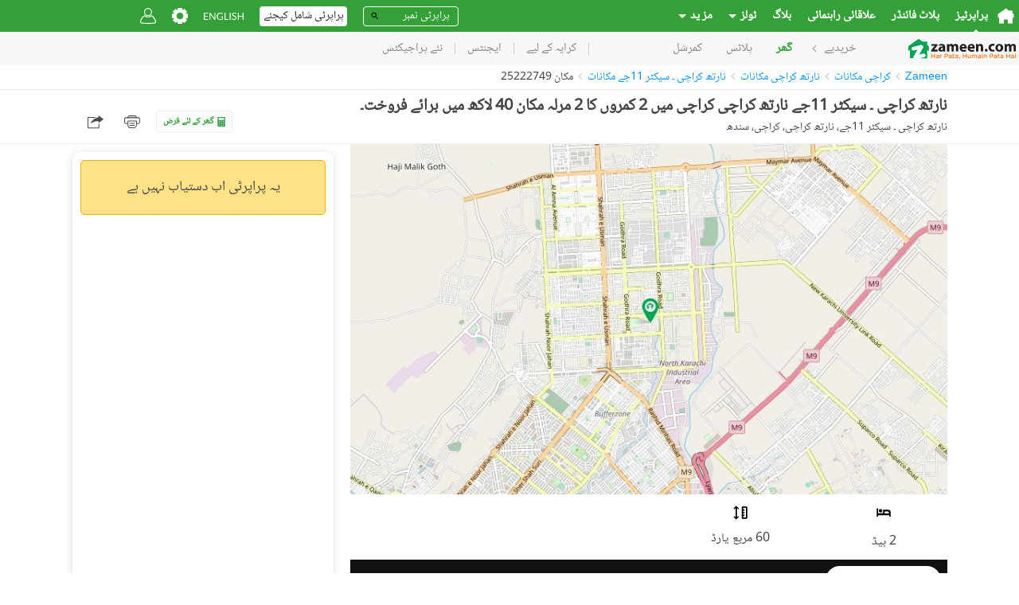

--- FILE ---
content_type: text/html; charset=utf-8
request_url: https://www.google.com/recaptcha/api2/aframe
body_size: 267
content:
<!DOCTYPE HTML><html><head><meta http-equiv="content-type" content="text/html; charset=UTF-8"></head><body><script nonce="U4C7qlBDTy2yqDEd-OMhHA">/** Anti-fraud and anti-abuse applications only. See google.com/recaptcha */ try{var clients={'sodar':'https://pagead2.googlesyndication.com/pagead/sodar?'};window.addEventListener("message",function(a){try{if(a.source===window.parent){var b=JSON.parse(a.data);var c=clients[b['id']];if(c){var d=document.createElement('img');d.src=c+b['params']+'&rc='+(localStorage.getItem("rc::a")?sessionStorage.getItem("rc::b"):"");window.document.body.appendChild(d);sessionStorage.setItem("rc::e",parseInt(sessionStorage.getItem("rc::e")||0)+1);localStorage.setItem("rc::h",'1769298562160');}}}catch(b){}});window.parent.postMessage("_grecaptcha_ready", "*");}catch(b){}</script></body></html>

--- FILE ---
content_type: text/css; charset=UTF-8
request_url: https://www.zameen.com/assets/imageSlideShow.bc99fdd06d342a6f.rtl.css
body_size: 543
content:
._4c37362f{background-color:rgba(0,0,0,.2);border-radius:.4rem;cursor:pointer;height:2.8rem;padding:.5rem;width:2.8rem}._4c37362f:active,._4c37362f:focus{outline:none}@media (pointer:fine){._4c37362f:hover{background-color:rgba(0,0,0,.5)}}.d779d0ec{fill:#fff;display:block;height:100%;width:100%}._5d5514c0{transform:rotate(-180deg)}html[dir] .b6989dd6{right:0}html[dir] ._0cca568c,html[dir] .b6989dd6{position:absolute;top:calc(50% - 1.4rem);transition-duration:.3s;transition-property:transform;z-index:1}html[dir] ._0cca568c{left:0}html[dir] .f05aa563{margin-left:1rem;margin-right:auto;-webkit-tap-highlight-color:rgba(0,0,0,0);-webkit-tap-highlight-color:transparent}._0d22ab12{transform:translate3d(-6.8rem,0,0)}html[dir] ._84b3f07c{margin-left:auto;margin-right:1rem;-webkit-tap-highlight-color:rgba(0,0,0,0);-webkit-tap-highlight-color:transparent}._7476de91{transform:translate3d(6.8rem,0,0)}.e5523a57{display:flex;height:100%;position:absolute;top:0;width:50%;z-index:1}html[dir] ._0b7af47d{left:0;width:30%}html[dir] ._6e8d473a{right:0;width:30%}._3f020338{width:44%}._8556967a{height:100%}._369551d0,._8556967a{position:relative;width:100%}._369551d0{height:24rem}._40beb6ad{min-height:0;position:relative}._40beb6ad,._628814b8,._79578a18,.a599204d{height:100%;width:100%}.a599204d{background-color:#000;object-fit:scale-down;position:relative}._8cc0fcf7{background:url("data:image/svg+xml;charset=utf-8,%3Csvg xmlns='http://www.w3.org/2000/svg' fill='%237D7D7D' viewBox='0 0 14 14'%3E%3Cpath d='m7.07 14-2-2-.45-.45 1.74-1.79a1 1 0 0 0 0-1.41l-.71-.71a1 1 0 0 0-1.41 0L2.47 9.4l-.4-.4L0 6.93V14ZM6.93 0l2 2 .45.45-1.74 1.79a1 1 0 0 0 0 1.41l.71.71a1 1 0 0 0 1.41 0l1.77-1.76.4.4L14 7.07V0Z' class='cls-1'/%3E%3C/svg%3E") 50%/contain no-repeat;border:0;cursor:pointer;height:1.7rem;left:.5rem;margin-left:auto;position:absolute;top:.5rem;width:1.7rem;z-index:1}._8cc0fcf7:focus,._8cc0fcf7:hover{outline:none}.f4aea4cc{position:absolute;top:-1rem;width:100%}.eb4ef5a1{height:30rem}